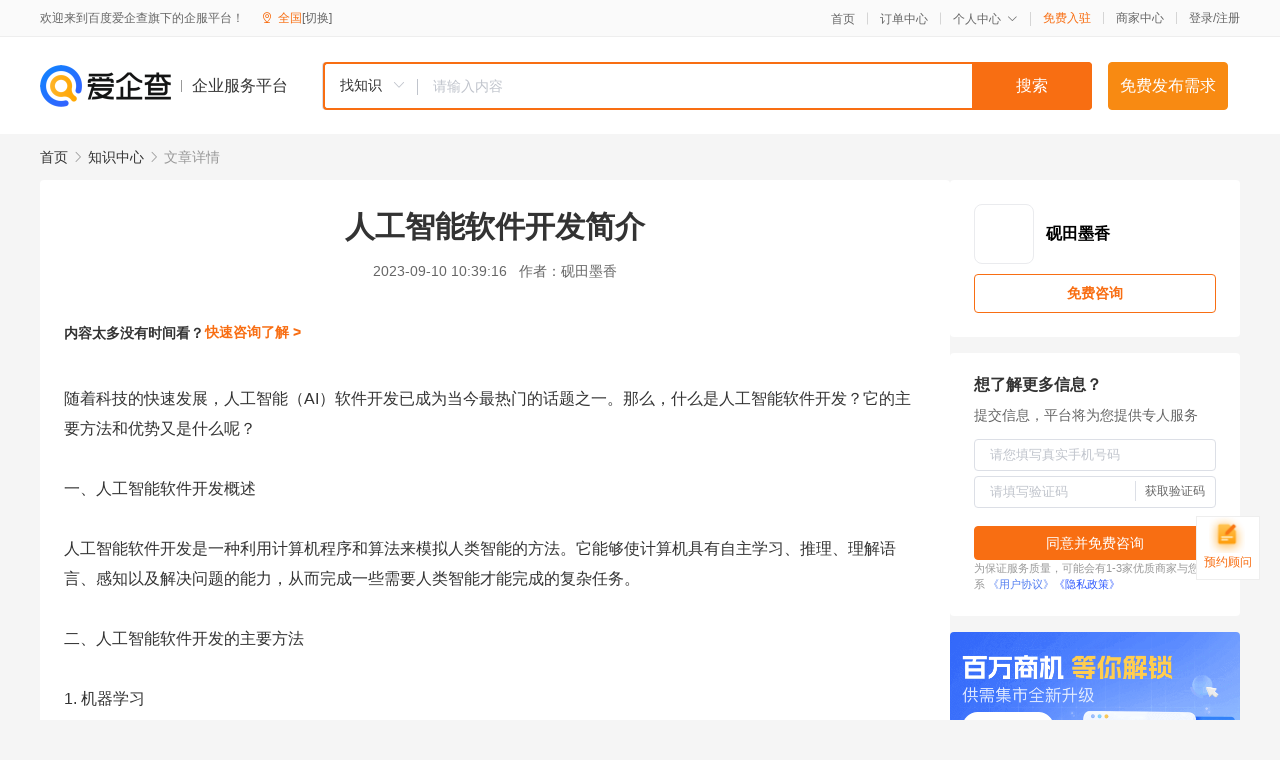

--- FILE ---
content_type: text/html; charset=UTF-8
request_url: https://yiqifu.baidu.com/cknowledge_10072836669
body_size: 3504
content:
<!DOCTYPE html><html><head><meta charset="UTF-8">  <title>人工智能软件开发简介</title>   <meta name="keywords" content="自然语言处理,深度学习,软件开发,人工智能,机器学习,提高工作效率,人工智能软件开发">   <meta name="description" content="本文将为您介绍人工智能（AI）软件开发的概述、主要方法以及其优势。通过了解AI软件开发的内涵和方法，我们可以更好地理解和应用AI技术，以实现更为智能化的未来。">  <meta http-equiv="X-UA-Compatible" content="IE=edge"><meta name="referrer" content="no-referrer-when-downgrade"><link rel="pre-connect" href="//qifu-pub.bj.bcebos.com/"><link rel="dns-prefetch" href="//qifu-pub.bj.bcebos.com/"><link rel="dns-prefetch" href="//ts.bdimg.com"><link rel="dns-prefetch" href="//himg.bdimg.com"><link rel="shortcut icon" href="//xinpub.cdn.bcebos.com/static/favicon.ico" type="image/x-icon">  <script type="text/javascript" src="//passport.baidu.com/passApi/js/uni_login_wrapper.js"></script><script src="https://xin-static.cdn.bcebos.com/law-m/js/template.js"></script> <link href="//xinpub.cdn.bcebos.com/aiqifu/static/1748572627/css/vendors.95232eab35f.css" rel="stylesheet"><link href="//xinpub.cdn.bcebos.com/aiqifu/static/1748572627/css/cknowledgedetail.f54973436a7.css" rel="stylesheet"> <script>/* eslint-disable */
        // 添加百度统计
        var _hmt = _hmt || [];
        (function () {
            var hm = document.createElement('script');
            hm.src = '//hm.baidu.com/hm.js?37e1bd75d9c0b74f7b4a8ba07566c281';
            hm.setAttribute('async', 'async');
            hm.setAttribute('defer', 'defer');
            var s = document.getElementsByTagName('script')[0];
            s.parentNode.insertBefore(hm, s);
        })();</script></head><body><div id="app">  </div><script>/* eslint-disable */  window.pageData = {"isLogin":0,"userName":null,"casapi":null,"passapi":"\/\/passport.baidu.com\/passApi\/js\/uni_login_wrapper.js","logoutUrl":"https:\/\/yiqifu.baidu.com\/\/cusercenter\/logout","logintype":0,"userPhoto":"https:\/\/himg.bdimg.com\/sys\/portrait\/item\/default.jpg","homePage":"https:\/\/yiqifu.baidu.com","passDomain":"https:\/\/passport.baidu.com","version":"V1.0.33","detail":{"id":"10072836669","onlineStatus":"1","title":"\u4eba\u5de5\u667a\u80fd\u8f6f\u4ef6\u5f00\u53d1\u7b80\u4ecb","author":"\u781a\u7530\u58a8\u9999","logo":"http:\/\/cspd-video-frame.su.bcebos.com\/5ba894e8b6b411ee84c685e33420c977.png","shopLink":"","publishTime":"2023-09-10 10:39:16","content":"\u968f\u7740\u79d1\u6280\u7684\u5feb\u901f\u53d1\u5c55\uff0c\u4eba\u5de5\u667a\u80fd\uff08AI\uff09\u8f6f\u4ef6\u5f00\u53d1\u5df2\u6210\u4e3a\u5f53\u4eca\u6700\u70ed\u95e8\u7684\u8bdd\u9898\u4e4b\u4e00\u3002\u90a3\u4e48\uff0c\u4ec0\u4e48\u662f\u4eba\u5de5\u667a\u80fd\u8f6f\u4ef6\u5f00\u53d1\uff1f\u5b83\u7684\u4e3b\u8981\u65b9\u6cd5\u548c\u4f18\u52bf\u53c8\u662f\u4ec0\u4e48\u5462\uff1f<br><br>\u4e00\u3001\u4eba\u5de5\u667a\u80fd\u8f6f\u4ef6\u5f00\u53d1\u6982\u8ff0<br><br>\u4eba\u5de5\u667a\u80fd\u8f6f\u4ef6\u5f00\u53d1\u662f\u4e00\u79cd\u5229\u7528\u8ba1\u7b97\u673a\u7a0b\u5e8f\u548c\u7b97\u6cd5\u6765\u6a21\u62df\u4eba\u7c7b\u667a\u80fd\u7684\u65b9\u6cd5\u3002\u5b83\u80fd\u591f\u4f7f\u8ba1\u7b97\u673a\u5177\u6709\u81ea\u4e3b\u5b66\u4e60\u3001\u63a8\u7406\u3001\u7406\u89e3\u8bed\u8a00\u3001\u611f\u77e5\u4ee5\u53ca\u89e3\u51b3\u95ee\u9898\u7684\u80fd\u529b\uff0c\u4ece\u800c\u5b8c\u6210\u4e00\u4e9b\u9700\u8981\u4eba\u7c7b\u667a\u80fd\u624d\u80fd\u5b8c\u6210\u7684\u590d\u6742\u4efb\u52a1\u3002<br><br>\u4e8c\u3001\u4eba\u5de5\u667a\u80fd\u8f6f\u4ef6\u5f00\u53d1\u7684\u4e3b\u8981\u65b9\u6cd5<br><br>1. \u673a\u5668\u5b66\u4e60<br><br>\u673a\u5668\u5b66\u4e60\u662f\u4eba\u5de5\u667a\u80fd\u8f6f\u4ef6\u5f00\u53d1\u4e2d\u6700\u4e3a\u70ed\u95e8\u7684\u65b9\u6cd5\u4e4b\u4e00\uff0c\u5b83\u5229\u7528\u7b97\u6cd5\u4f7f\u8ba1\u7b97\u673a\u80fd\u591f\u4ece\u6570\u636e\u4e2d\u5b66\u4e60\u5e76\u6539\u8fdb\u81ea\u8eab\u7684\u6027\u80fd\u3002\u6839\u636e\u6570\u636e\u7684\u7279\u5f81\uff0c\u673a\u5668\u5b66\u4e60\u53ef\u5206\u4e3a\u76d1\u7763\u5b66\u4e60\u3001\u65e0\u76d1\u7763\u5b66\u4e60\u548c\u5f3a\u5316\u5b66\u4e60\u7b49\u51e0\u79cd\u65b9\u6cd5\u3002<br><br>2. \u6df1\u5ea6\u5b66\u4e60<br><br>\u6df1\u5ea6\u5b66\u4e60\u662f\u673a\u5668\u5b66\u4e60\u7684\u4e00\u4e2a\u5206\u652f\uff0c\u5b83\u901a\u8fc7\u6784\u5efa\u795e\u7ecf\u7f51\u7edc\uff0c\u4f7f\u8ba1\u7b97\u673a\u80fd\u591f\u66f4\u4e3a\u6df1\u5165\u5730\u7406\u89e3\u548c\u5904\u7406\u590d\u6742\u7684\u56fe\u50cf\u3001\u58f0\u97f3\u7b49\u6570\u636e\u3002\u6df1\u5ea6\u5b66\u4e60\u5728\u8ba1\u7b97\u673a\u89c6\u89c9\u3001\u8bed\u97f3\u8bc6\u522b\u3001\u81ea\u7136\u8bed\u8a00\u5904\u7406\u7b49\u9886\u57df\u5f97\u5230\u4e86\u5e7f\u6cdb\u7684\u5e94\u7528\u3002<br><br>3. \u81ea\u7136\u8bed\u8a00\u5904\u7406<br><br>\u81ea\u7136\u8bed\u8a00\u5904\u7406\u662f\u4eba\u5de5\u667a\u80fd\u8f6f\u4ef6\u5f00\u53d1\u7684\u53e6\u4e00\u4e2a\u91cd\u8981\u5206\u652f\uff0c\u5b83\u901a\u8fc7\u7b97\u6cd5\u548c\u6280\u672f\uff0c\u4f7f\u8ba1\u7b97\u673a\u80fd\u591f\u7406\u89e3\u548c\u5904\u7406\u81ea\u7136\u8bed\u8a00\u3002\u81ea\u7136\u8bed\u8a00\u5904\u7406\u5728\u6587\u672c\u6316\u6398\u3001\u60c5\u611f\u5206\u6790\u3001\u673a\u5668\u7ffb\u8bd1\u7b49\u9886\u57df\u6709\u7740\u5e7f\u6cdb\u7684\u5e94\u7528\u3002<br><br>\u4e09\u3001\u4eba\u5de5\u667a\u80fd\u8f6f\u4ef6\u5f00\u53d1\u7684\u4f18\u52bf<br><br>1. \u63d0\u9ad8\u5de5\u4f5c\u6548\u7387<br><br>\u4eba\u5de5\u667a\u80fd\u8f6f\u4ef6\u5f00\u53d1\u53ef\u4ee5\u5b8c\u6210\u8bb8\u591a\u9700\u8981\u5927\u91cf\u4eba\u529b\u5b8c\u6210\u7684\u4efb\u52a1\uff0c\u5982\u6570\u636e\u6316\u6398\u3001\u56fe\u50cf\u8bc6\u522b\u7b49\uff0c\u4ece\u800c\u63d0\u9ad8\u5de5\u4f5c\u6548\u7387\u3002\u540c\u65f6\uff0c\u901a\u8fc7\u673a\u5668\u5b66\u4e60\u548c\u6df1\u5ea6\u5b66\u4e60\u7b49\u65b9\u6cd5\uff0c\u4eba\u5de5\u667a\u80fd\u8fd8\u53ef\u4ee5\u81ea\u4e3b\u5730\u5b66\u4e60\u548c\u6539\u8fdb\uff0c\u8fdb\u4e00\u6b65\u63d0\u9ad8\u5de5\u4f5c\u6548\u7387\u548c\u8d28\u91cf\u3002<br><br>2. \u964d\u4f4e\u6210\u672c<br><br>\u4e0e\u4f20\u7edf\u8f6f\u4ef6\u5f00\u53d1\u76f8\u6bd4\uff0c\u4eba\u5de5\u667a\u80fd\u8f6f\u4ef6\u5f00\u53d1\u53ef\u4ee5\u5927\u5927\u964d\u4f4e\u6210\u672c\u3002\u7531\u4e8e\u4eba\u5de5\u667a\u80fd\u8f6f\u4ef6\u53ef\u4ee5\u81ea\u4e3b\u5b66\u4e60\u548c\u6539\u8fdb\uff0c\u56e0\u6b64\u53ef\u4ee5\u51cf\u5c11\u4eba\u529b\u6295\u5165\u548c\u6210\u672c\u3002\u540c\u65f6\uff0c\u4eba\u5de5\u667a\u80fd\u8f6f\u4ef6\u8fd8\u53ef\u4ee5\u5728\u4e91\u7aef\u7b49\u5e73\u53f0\u4e0a\u8fd0\u884c\uff0c\u8fdb\u4e00\u6b65\u964d\u4f4e\u4e86\u6210\u672c\u3002","summarization":"\u672c\u6587\u5c06\u4e3a\u60a8\u4ecb\u7ecd\u4eba\u5de5\u667a\u80fd\uff08AI\uff09\u8f6f\u4ef6\u5f00\u53d1\u7684\u6982\u8ff0\u3001\u4e3b\u8981\u65b9\u6cd5\u4ee5\u53ca\u5176\u4f18\u52bf\u3002\u901a\u8fc7\u4e86\u89e3AI\u8f6f\u4ef6\u5f00\u53d1\u7684\u5185\u6db5\u548c\u65b9\u6cd5\uff0c\u6211\u4eec\u53ef\u4ee5\u66f4\u597d\u5730\u7406\u89e3\u548c\u5e94\u7528AI\u6280\u672f\uff0c\u4ee5\u5b9e\u73b0\u66f4\u4e3a\u667a\u80fd\u5316\u7684\u672a\u6765\u3002","poster":"https:\/\/qifu-pub.bj.bcebos.com\/data\/pic\/2023-07\/32.jpg","video":"","videoPoster":"","shopId":0,"isVip":0,"topics":"","thirdIds":[],"keywords":["\u81ea\u7136\u8bed\u8a00\u5904\u7406","\u6df1\u5ea6\u5b66\u4e60","\u8f6f\u4ef6\u5f00\u53d1","\u4eba\u5de5\u667a\u80fd","\u673a\u5668\u5b66\u4e60","\u63d0\u9ad8\u5de5\u4f5c\u6548\u7387","\u4eba\u5de5\u667a\u80fd\u8f6f\u4ef6\u5f00\u53d1"],"version":1707041256099.5,"source":"5","shoplevel":1,"hasPhone":false,"disclaimer":"<p>\u4f01\u4e1a\u670d\u52a1\u5e73\u53f0\u6e29\u99a8\u63d0\u793a<\/p>\n        <p>\u4ee5\u4e0a\u77e5\u8bc6\u5185\u5bb9\u4f9d\u6258\u6280\u672f\u80fd\u529b\u751f\u6210<\/p>\n        <p>\u5982\u60a8\u53d1\u73b0\u9875\u9762\u6709\u4efb\u4f55\u8fdd\u6cd5\u6216\u4fb5\u6743\u4fe1\u606f\uff0c\u8bf7\u63d0\u4f9b\u76f8\u5173\u6750\u6599\u81f3\u90ae\u7bb1ext_qfhelp@baidu.com\uff0c\u6211\u4eec\u4f1a\u53ca\u65f6\u6838\u67e5\u5904\u7406\u5e76\u56de\u590d\u3002<\/p>","tags":[],"company":"","authorTags":[],"articleMore":[]},"address":{"id":"100000","addrName":"\u5168\u56fd"},"result":{"title":"\u4eba\u5de5\u667a\u80fd\u8f6f\u4ef6\u5f00\u53d1\u7b80\u4ecb","keywords":"\u81ea\u7136\u8bed\u8a00\u5904\u7406,\u6df1\u5ea6\u5b66\u4e60,\u8f6f\u4ef6\u5f00\u53d1,\u4eba\u5de5\u667a\u80fd,\u673a\u5668\u5b66\u4e60,\u63d0\u9ad8\u5de5\u4f5c\u6548\u7387,\u4eba\u5de5\u667a\u80fd\u8f6f\u4ef6\u5f00\u53d1","description":"\u672c\u6587\u5c06\u4e3a\u60a8\u4ecb\u7ecd\u4eba\u5de5\u667a\u80fd\uff08AI\uff09\u8f6f\u4ef6\u5f00\u53d1\u7684\u6982\u8ff0\u3001\u4e3b\u8981\u65b9\u6cd5\u4ee5\u53ca\u5176\u4f18\u52bf\u3002\u901a\u8fc7\u4e86\u89e3AI\u8f6f\u4ef6\u5f00\u53d1\u7684\u5185\u6db5\u548c\u65b9\u6cd5\uff0c\u6211\u4eec\u53ef\u4ee5\u66f4\u597d\u5730\u7406\u89e3\u548c\u5e94\u7528AI\u6280\u672f\uff0c\u4ee5\u5b9e\u73b0\u66f4\u4e3a\u667a\u80fd\u5316\u7684\u672a\u6765\u3002"},"hotCates":["\u516c\u53f8\u6ce8\u518c\u670d\u52a1","\u5546\u6807\u6ce8\u518c\u670d\u52a1","\u4ee3\u7406\u8bb0\u8d26\u670d\u52a1","\u5de5\u5546\u53d8\u66f4\u670d\u52a1"]} || {};

        /* eslint-enable */</script> <script src="//xinpub.cdn.bcebos.com/aiqifu/static/1748572627/js/0.a8be39429dd.js"></script><script src="//xinpub.cdn.bcebos.com/aiqifu/static/1748572627/js/cknowledgedetail.5f57be0d119.js"></script> </body></html>